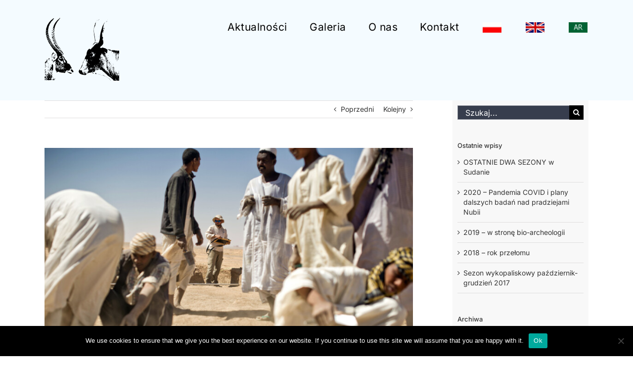

--- FILE ---
content_type: text/html; charset=UTF-8
request_url: https://archeosudan.org/sezon-prac-terenowych-2014/
body_size: 14362
content:
<!DOCTYPE html>
<html class="avada-html-layout-wide avada-html-header-position-top" lang="pl-PL" prefix="og: http://ogp.me/ns# fb: http://ogp.me/ns/fb#">
<head>
	<meta http-equiv="X-UA-Compatible" content="IE=edge" />
	<meta http-equiv="Content-Type" content="text/html; charset=utf-8"/>
	<meta name="viewport" content="width=device-width, initial-scale=1" />
	<meta name='robots' content='index, follow, max-image-preview:large, max-snippet:-1, max-video-preview:-1' />
	<style>img:is([sizes="auto" i], [sizes^="auto," i]) { contain-intrinsic-size: 3000px 1500px }</style>
	
	<!-- This site is optimized with the Yoast SEO plugin v25.8 - https://yoast.com/wordpress/plugins/seo/ -->
	<title>Sezon prac terenowych 2014 - ArcheoSudan</title>
	<link rel="canonical" href="https://archeosudan.org/sezon-prac-terenowych-2014/" />
	<meta property="og:locale" content="pl_PL" />
	<meta property="og:type" content="article" />
	<meta property="og:title" content="Sezon prac terenowych 2014 - ArcheoSudan" />
	<meta property="og:description" content="Kończy się trzeci i ostatni sezon wykopaliskowy projektu nazywanego przez nas roboczo PaleoAffad. Ostatnie dni w Chartumie ubiegają na załatwianiu formalności związanych z wywozem próbek i zabytków do dalszych studiów. Sezon, po raz kolejny zaliczamy do bardzo udanych, choć długich. Dwa miesiące w interiorze, w tym jeden z nich – marzec, dały się nam wszystkim [...]" />
	<meta property="og:url" content="https://archeosudan.org/sezon-prac-terenowych-2014/" />
	<meta property="og:site_name" content="ArcheoSudan" />
	<meta property="article:published_time" content="2014-04-04T21:05:47+00:00" />
	<meta property="article:modified_time" content="2016-06-29T14:53:07+00:00" />
	<meta property="og:image" content="https://archeosudan.org/wp-content/uploads/2014/04/10_prace-2014-scaled.jpg" />
	<meta property="og:image:width" content="2560" />
	<meta property="og:image:height" content="1703" />
	<meta property="og:image:type" content="image/jpeg" />
	<meta name="author" content="admin" />
	<meta name="twitter:card" content="summary_large_image" />
	<meta name="twitter:label1" content="Napisane przez" />
	<meta name="twitter:data1" content="admin" />
	<meta name="twitter:label2" content="Szacowany czas czytania" />
	<meta name="twitter:data2" content="3 minuty" />
	<script type="application/ld+json" class="yoast-schema-graph">{"@context":"https://schema.org","@graph":[{"@type":"Article","@id":"https://archeosudan.org/sezon-prac-terenowych-2014/#article","isPartOf":{"@id":"https://archeosudan.org/sezon-prac-terenowych-2014/"},"author":{"name":"admin","@id":"https://archeosudan.org/#/schema/person/2891a685a1237379af48848ac47bed05"},"headline":"Sezon prac terenowych 2014","datePublished":"2014-04-04T21:05:47+00:00","dateModified":"2016-06-29T14:53:07+00:00","mainEntityOfPage":{"@id":"https://archeosudan.org/sezon-prac-terenowych-2014/"},"wordCount":675,"commentCount":0,"publisher":{"@id":"https://archeosudan.org/#organization"},"image":{"@id":"https://archeosudan.org/sezon-prac-terenowych-2014/#primaryimage"},"thumbnailUrl":"https://archeosudan.org/wp-content/uploads/2014/04/10_prace-2014-scaled.jpg","articleSection":["Aktualności"],"inLanguage":"pl-PL","potentialAction":[{"@type":"CommentAction","name":"Comment","target":["https://archeosudan.org/sezon-prac-terenowych-2014/#respond"]}]},{"@type":"WebPage","@id":"https://archeosudan.org/sezon-prac-terenowych-2014/","url":"https://archeosudan.org/sezon-prac-terenowych-2014/","name":"Sezon prac terenowych 2014 - ArcheoSudan","isPartOf":{"@id":"https://archeosudan.org/#website"},"primaryImageOfPage":{"@id":"https://archeosudan.org/sezon-prac-terenowych-2014/#primaryimage"},"image":{"@id":"https://archeosudan.org/sezon-prac-terenowych-2014/#primaryimage"},"thumbnailUrl":"https://archeosudan.org/wp-content/uploads/2014/04/10_prace-2014-scaled.jpg","datePublished":"2014-04-04T21:05:47+00:00","dateModified":"2016-06-29T14:53:07+00:00","breadcrumb":{"@id":"https://archeosudan.org/sezon-prac-terenowych-2014/#breadcrumb"},"inLanguage":"pl-PL","potentialAction":[{"@type":"ReadAction","target":["https://archeosudan.org/sezon-prac-terenowych-2014/"]}]},{"@type":"ImageObject","inLanguage":"pl-PL","@id":"https://archeosudan.org/sezon-prac-terenowych-2014/#primaryimage","url":"https://archeosudan.org/wp-content/uploads/2014/04/10_prace-2014-scaled.jpg","contentUrl":"https://archeosudan.org/wp-content/uploads/2014/04/10_prace-2014-scaled.jpg","width":2560,"height":1703,"caption":"Photo: M. Sita"},{"@type":"BreadcrumbList","@id":"https://archeosudan.org/sezon-prac-terenowych-2014/#breadcrumb","itemListElement":[{"@type":"ListItem","position":1,"name":"Strona główna","item":"https://archeosudan.org/"},{"@type":"ListItem","position":2,"name":"Aktualności","item":"https://archeosudan.org/aktualnosci/"},{"@type":"ListItem","position":3,"name":"Sezon prac terenowych 2014"}]},{"@type":"WebSite","@id":"https://archeosudan.org/#website","url":"https://archeosudan.org/","name":"ArcheoSudan","description":"Paleoaffad projekt","publisher":{"@id":"https://archeosudan.org/#organization"},"potentialAction":[{"@type":"SearchAction","target":{"@type":"EntryPoint","urlTemplate":"https://archeosudan.org/?s={search_term_string}"},"query-input":{"@type":"PropertyValueSpecification","valueRequired":true,"valueName":"search_term_string"}}],"inLanguage":"pl-PL"},{"@type":"Organization","@id":"https://archeosudan.org/#organization","name":"ArcheoSudan","url":"https://archeosudan.org/","logo":{"@type":"ImageObject","inLanguage":"pl-PL","@id":"https://archeosudan.org/#/schema/logo/image/","url":"https://archeosudan.org/wp-content/uploads/2023/05/logo-512.png","contentUrl":"https://archeosudan.org/wp-content/uploads/2023/05/logo-512.png","width":512,"height":450,"caption":"ArcheoSudan"},"image":{"@id":"https://archeosudan.org/#/schema/logo/image/"}},{"@type":"Person","@id":"https://archeosudan.org/#/schema/person/2891a685a1237379af48848ac47bed05","name":"admin","image":{"@type":"ImageObject","inLanguage":"pl-PL","@id":"https://archeosudan.org/#/schema/person/image/","url":"https://secure.gravatar.com/avatar/e5df1341b6b4a2e9bf0f02f32f07fa713eeaa78cd7f4dee0e9a8ba888ba9103e?s=96&d=blank&r=g","contentUrl":"https://secure.gravatar.com/avatar/e5df1341b6b4a2e9bf0f02f32f07fa713eeaa78cd7f4dee0e9a8ba888ba9103e?s=96&d=blank&r=g","caption":"admin"},"description":"Informacje o autorze"}]}</script>
	<!-- / Yoast SEO plugin. -->


<link rel="alternate" type="application/rss+xml" title="ArcheoSudan &raquo; Kanał z wpisami" href="https://archeosudan.org/feed/" />
<link rel="alternate" type="application/rss+xml" title="ArcheoSudan &raquo; Kanał z komentarzami" href="https://archeosudan.org/comments/feed/" />
					<link rel="shortcut icon" href="https://archeosudan.org/wp-content/uploads/2023/05/logo-64.png" type="image/x-icon" />
		
					<!-- Apple Touch Icon -->
			<link rel="apple-touch-icon" sizes="180x180" href="https://archeosudan.org/wp-content/uploads/2023/05/logo-180.png">
		
					<!-- Android Icon -->
			<link rel="icon" sizes="192x192" href="https://archeosudan.org/wp-content/uploads/2023/05/logo-192.png">
		
					<!-- MS Edge Icon -->
			<meta name="msapplication-TileImage" content="https://archeosudan.org/wp-content/uploads/2023/05/logo-270.png">
				<link rel="alternate" type="application/rss+xml" title="ArcheoSudan &raquo; Sezon prac terenowych 2014 Kanał z komentarzami" href="https://archeosudan.org/sezon-prac-terenowych-2014/feed/" />
					<meta name="description" content="Kończy się trzeci i ostatni sezon wykopaliskowy projektu nazywanego przez nas roboczo PaleoAffad. Ostatnie dni w Chartumie ubiegają na załatwianiu formalności związanych z wywozem próbek i zabytków do dalszych studiów. Sezon, po raz kolejny zaliczamy do bardzo udanych, choć długich. Dwa miesiące w interiorze, w tym jeden z nich – marzec, dały się nam"/>
				
		<meta property="og:locale" content="pl_PL"/>
		<meta property="og:type" content="article"/>
		<meta property="og:site_name" content="ArcheoSudan"/>
		<meta property="og:title" content="Sezon prac terenowych 2014 - ArcheoSudan"/>
				<meta property="og:description" content="Kończy się trzeci i ostatni sezon wykopaliskowy projektu nazywanego przez nas roboczo PaleoAffad. Ostatnie dni w Chartumie ubiegają na załatwianiu formalności związanych z wywozem próbek i zabytków do dalszych studiów. Sezon, po raz kolejny zaliczamy do bardzo udanych, choć długich. Dwa miesiące w interiorze, w tym jeden z nich – marzec, dały się nam"/>
				<meta property="og:url" content="https://archeosudan.org/sezon-prac-terenowych-2014/"/>
										<meta property="article:published_time" content="2014-04-04T21:05:47+01:00"/>
							<meta property="article:modified_time" content="2016-06-29T14:53:07+01:00"/>
								<meta name="author" content="admin"/>
								<meta property="og:image" content="https://archeosudan.org/wp-content/uploads/2014/04/10_prace-2014-scaled.jpg"/>
		<meta property="og:image:width" content="2560"/>
		<meta property="og:image:height" content="1703"/>
		<meta property="og:image:type" content="image/jpeg"/>
				<script type="text/javascript">
/* <![CDATA[ */
window._wpemojiSettings = {"baseUrl":"https:\/\/s.w.org\/images\/core\/emoji\/16.0.1\/72x72\/","ext":".png","svgUrl":"https:\/\/s.w.org\/images\/core\/emoji\/16.0.1\/svg\/","svgExt":".svg","source":{"concatemoji":"https:\/\/archeosudan.org\/wp-includes\/js\/wp-emoji-release.min.js?ver=6.8.3"}};
/*! This file is auto-generated */
!function(s,n){var o,i,e;function c(e){try{var t={supportTests:e,timestamp:(new Date).valueOf()};sessionStorage.setItem(o,JSON.stringify(t))}catch(e){}}function p(e,t,n){e.clearRect(0,0,e.canvas.width,e.canvas.height),e.fillText(t,0,0);var t=new Uint32Array(e.getImageData(0,0,e.canvas.width,e.canvas.height).data),a=(e.clearRect(0,0,e.canvas.width,e.canvas.height),e.fillText(n,0,0),new Uint32Array(e.getImageData(0,0,e.canvas.width,e.canvas.height).data));return t.every(function(e,t){return e===a[t]})}function u(e,t){e.clearRect(0,0,e.canvas.width,e.canvas.height),e.fillText(t,0,0);for(var n=e.getImageData(16,16,1,1),a=0;a<n.data.length;a++)if(0!==n.data[a])return!1;return!0}function f(e,t,n,a){switch(t){case"flag":return n(e,"\ud83c\udff3\ufe0f\u200d\u26a7\ufe0f","\ud83c\udff3\ufe0f\u200b\u26a7\ufe0f")?!1:!n(e,"\ud83c\udde8\ud83c\uddf6","\ud83c\udde8\u200b\ud83c\uddf6")&&!n(e,"\ud83c\udff4\udb40\udc67\udb40\udc62\udb40\udc65\udb40\udc6e\udb40\udc67\udb40\udc7f","\ud83c\udff4\u200b\udb40\udc67\u200b\udb40\udc62\u200b\udb40\udc65\u200b\udb40\udc6e\u200b\udb40\udc67\u200b\udb40\udc7f");case"emoji":return!a(e,"\ud83e\udedf")}return!1}function g(e,t,n,a){var r="undefined"!=typeof WorkerGlobalScope&&self instanceof WorkerGlobalScope?new OffscreenCanvas(300,150):s.createElement("canvas"),o=r.getContext("2d",{willReadFrequently:!0}),i=(o.textBaseline="top",o.font="600 32px Arial",{});return e.forEach(function(e){i[e]=t(o,e,n,a)}),i}function t(e){var t=s.createElement("script");t.src=e,t.defer=!0,s.head.appendChild(t)}"undefined"!=typeof Promise&&(o="wpEmojiSettingsSupports",i=["flag","emoji"],n.supports={everything:!0,everythingExceptFlag:!0},e=new Promise(function(e){s.addEventListener("DOMContentLoaded",e,{once:!0})}),new Promise(function(t){var n=function(){try{var e=JSON.parse(sessionStorage.getItem(o));if("object"==typeof e&&"number"==typeof e.timestamp&&(new Date).valueOf()<e.timestamp+604800&&"object"==typeof e.supportTests)return e.supportTests}catch(e){}return null}();if(!n){if("undefined"!=typeof Worker&&"undefined"!=typeof OffscreenCanvas&&"undefined"!=typeof URL&&URL.createObjectURL&&"undefined"!=typeof Blob)try{var e="postMessage("+g.toString()+"("+[JSON.stringify(i),f.toString(),p.toString(),u.toString()].join(",")+"));",a=new Blob([e],{type:"text/javascript"}),r=new Worker(URL.createObjectURL(a),{name:"wpTestEmojiSupports"});return void(r.onmessage=function(e){c(n=e.data),r.terminate(),t(n)})}catch(e){}c(n=g(i,f,p,u))}t(n)}).then(function(e){for(var t in e)n.supports[t]=e[t],n.supports.everything=n.supports.everything&&n.supports[t],"flag"!==t&&(n.supports.everythingExceptFlag=n.supports.everythingExceptFlag&&n.supports[t]);n.supports.everythingExceptFlag=n.supports.everythingExceptFlag&&!n.supports.flag,n.DOMReady=!1,n.readyCallback=function(){n.DOMReady=!0}}).then(function(){return e}).then(function(){var e;n.supports.everything||(n.readyCallback(),(e=n.source||{}).concatemoji?t(e.concatemoji):e.wpemoji&&e.twemoji&&(t(e.twemoji),t(e.wpemoji)))}))}((window,document),window._wpemojiSettings);
/* ]]> */
</script>
<style id='wp-emoji-styles-inline-css' type='text/css'>

	img.wp-smiley, img.emoji {
		display: inline !important;
		border: none !important;
		box-shadow: none !important;
		height: 1em !important;
		width: 1em !important;
		margin: 0 0.07em !important;
		vertical-align: -0.1em !important;
		background: none !important;
		padding: 0 !important;
	}
</style>
<link rel='stylesheet' id='cookie-notice-front-css' href='https://archeosudan.org/wp-content/plugins/cookie-notice/css/front.min.css?ver=2.5.7' type='text/css' media='all' />
<link rel='stylesheet' id='fusion-dynamic-css-css' href='https://archeosudan.org/wp-content/uploads/fusion-styles/af5c7088a1e7a1fb06d270e2da0a60f8.min.css?ver=3.13.1' type='text/css' media='all' />
<script type="text/javascript" src="https://archeosudan.org/wp-includes/js/jquery/jquery.min.js?ver=3.7.1" id="jquery-core-js"></script>
<script type="text/javascript" src="https://archeosudan.org/wp-includes/js/jquery/jquery-migrate.min.js?ver=3.4.1" id="jquery-migrate-js"></script>
<script type="text/javascript" id="cookie-notice-front-js-before">
/* <![CDATA[ */
var cnArgs = {"ajaxUrl":"https:\/\/archeosudan.org\/wp-admin\/admin-ajax.php","nonce":"c6d862c9df","hideEffect":"fade","position":"bottom","onScroll":false,"onScrollOffset":100,"onClick":false,"cookieName":"cookie_notice_accepted","cookieTime":2592000,"cookieTimeRejected":2592000,"globalCookie":false,"redirection":false,"cache":false,"revokeCookies":false,"revokeCookiesOpt":"automatic"};
/* ]]> */
</script>
<script type="text/javascript" src="https://archeosudan.org/wp-content/plugins/cookie-notice/js/front.min.js?ver=2.5.7" id="cookie-notice-front-js"></script>
<link rel="https://api.w.org/" href="https://archeosudan.org/wp-json/" /><link rel="alternate" title="JSON" type="application/json" href="https://archeosudan.org/wp-json/wp/v2/posts/980" /><meta name="generator" content="WordPress 6.8.3" />
<link rel='shortlink' href='https://archeosudan.org/?p=980' />
<link rel="alternate" title="oEmbed (JSON)" type="application/json+oembed" href="https://archeosudan.org/wp-json/oembed/1.0/embed?url=https%3A%2F%2Farcheosudan.org%2Fsezon-prac-terenowych-2014%2F" />
<link rel="alternate" title="oEmbed (XML)" type="text/xml+oembed" href="https://archeosudan.org/wp-json/oembed/1.0/embed?url=https%3A%2F%2Farcheosudan.org%2Fsezon-prac-terenowych-2014%2F&#038;format=xml" />
<style type="text/css" id="css-fb-visibility">@media screen and (max-width: 640px){.fusion-no-small-visibility{display:none !important;}body .sm-text-align-center{text-align:center !important;}body .sm-text-align-left{text-align:left !important;}body .sm-text-align-right{text-align:right !important;}body .sm-flex-align-center{justify-content:center !important;}body .sm-flex-align-flex-start{justify-content:flex-start !important;}body .sm-flex-align-flex-end{justify-content:flex-end !important;}body .sm-mx-auto{margin-left:auto !important;margin-right:auto !important;}body .sm-ml-auto{margin-left:auto !important;}body .sm-mr-auto{margin-right:auto !important;}body .fusion-absolute-position-small{position:absolute;top:auto;width:100%;}.awb-sticky.awb-sticky-small{ position: sticky; top: var(--awb-sticky-offset,0); }}@media screen and (min-width: 641px) and (max-width: 1024px){.fusion-no-medium-visibility{display:none !important;}body .md-text-align-center{text-align:center !important;}body .md-text-align-left{text-align:left !important;}body .md-text-align-right{text-align:right !important;}body .md-flex-align-center{justify-content:center !important;}body .md-flex-align-flex-start{justify-content:flex-start !important;}body .md-flex-align-flex-end{justify-content:flex-end !important;}body .md-mx-auto{margin-left:auto !important;margin-right:auto !important;}body .md-ml-auto{margin-left:auto !important;}body .md-mr-auto{margin-right:auto !important;}body .fusion-absolute-position-medium{position:absolute;top:auto;width:100%;}.awb-sticky.awb-sticky-medium{ position: sticky; top: var(--awb-sticky-offset,0); }}@media screen and (min-width: 1025px){.fusion-no-large-visibility{display:none !important;}body .lg-text-align-center{text-align:center !important;}body .lg-text-align-left{text-align:left !important;}body .lg-text-align-right{text-align:right !important;}body .lg-flex-align-center{justify-content:center !important;}body .lg-flex-align-flex-start{justify-content:flex-start !important;}body .lg-flex-align-flex-end{justify-content:flex-end !important;}body .lg-mx-auto{margin-left:auto !important;margin-right:auto !important;}body .lg-ml-auto{margin-left:auto !important;}body .lg-mr-auto{margin-right:auto !important;}body .fusion-absolute-position-large{position:absolute;top:auto;width:100%;}.awb-sticky.awb-sticky-large{ position: sticky; top: var(--awb-sticky-offset,0); }}</style>
    <!-- Easy Media Gallery PRO START (version 1.6.0.43)-->

    <!--[if lt IE 9]>
    <script src="https://archeosudan.org/wp-content/plugins/easy-media-gallery-pro/includes/js/func/html5.js" type="text/javascript"></script>
    <![endif]-->   

    <!--[if lt IE 9]>
    <script src="https://archeosudan.org/wp-content/plugins/easy-media-gallery-pro/includes/js/func/html5shiv.js" type="text/javascript"></script>
    <![endif]-->
    <!-- Easy Media Gallery PRO END  -->  
    
			<script type="text/javascript">
			var doc = document.documentElement;
			doc.setAttribute( 'data-useragent', navigator.userAgent );
		</script>
		
	<meta name="google-site-verification" content="FKJZ72U_PwhkcnJiBs4wdc2duFZp9lCJ1nmXWFyuxBU" /></head>

<body class="wp-singular post-template-default single single-post postid-980 single-format-standard wp-theme-Avada cookies-not-set has-sidebar fusion-image-hovers fusion-pagination-sizing fusion-button_type-flat fusion-button_span-no fusion-button_gradient-linear avada-image-rollover-circle-yes avada-image-rollover-yes avada-image-rollover-direction-bottom fusion-body ltr fusion-sticky-header no-tablet-sticky-header no-mobile-sticky-header no-mobile-slidingbar avada-has-rev-slider-styles fusion-disable-outline fusion-sub-menu-fade mobile-logo-pos-left layout-wide-mode avada-has-boxed-modal-shadow-none layout-scroll-offset-full avada-has-zero-margin-offset-top fusion-top-header menu-text-align-left mobile-menu-design-modern fusion-show-pagination-text fusion-header-layout-v1 avada-responsive avada-footer-fx-none avada-menu-highlight-style-bar fusion-search-form-classic fusion-main-menu-search-overlay fusion-avatar-circle avada-sticky-shrinkage avada-dropdown-styles avada-blog-layout-large avada-blog-archive-layout-medium avada-header-shadow-no avada-menu-icon-position-left avada-has-megamenu-shadow avada-has-mainmenu-dropdown-divider avada-has-breadcrumb-mobile-hidden avada-has-titlebar-hide avada-has-pagination-padding avada-flyout-menu-direction-fade avada-ec-views-v1" data-awb-post-id="980">
		<a class="skip-link screen-reader-text" href="#content">Przejdź do zawartości</a>

	<div id="boxed-wrapper">
		
		<div id="wrapper" class="fusion-wrapper">
			<div id="home" style="position:relative;top:-1px;"></div>
							
										
							<div id="sliders-container" class="fusion-slider-visibility">
					</div>
				
					
			<header class="fusion-header-wrapper">
				<div class="fusion-header-v1 fusion-logo-alignment fusion-logo-left fusion-sticky-menu- fusion-sticky-logo- fusion-mobile-logo-  fusion-mobile-menu-design-modern">
					<div class="fusion-header-sticky-height"></div>
<div class="fusion-header">
	<div class="fusion-row">
					<div class="fusion-logo" data-margin-top="20px" data-margin-bottom="40px" data-margin-left="0px" data-margin-right="0px">
			<a class="fusion-logo-link"  href="https://archeosudan.org/" >

						<!-- standard logo -->
			<img src="https://archeosudan.org/wp-content/uploads/2023/04/nowelogo_151.png" srcset="https://archeosudan.org/wp-content/uploads/2023/04/nowelogo_151.png 1x" width="151" height="133" alt="ArcheoSudan Logo" data-retina_logo_url="" class="fusion-standard-logo" />

			
					</a>
		</div>		<nav class="fusion-main-menu" aria-label="Main Menu"><div class="fusion-overlay-search">		<form role="search" class="searchform fusion-search-form  fusion-search-form-classic" method="get" action="https://archeosudan.org/">
			<div class="fusion-search-form-content">

				
				<div class="fusion-search-field search-field">
					<label><span class="screen-reader-text">Szukaj</span>
													<input type="search" value="" name="s" class="s" placeholder="Szukaj..." required aria-required="true" aria-label="Szukaj..."/>
											</label>
				</div>
				<div class="fusion-search-button search-button">
					<input type="submit" class="fusion-search-submit searchsubmit" aria-label="Szukaj" value="&#xf002;" />
									</div>

				
			</div>


			
		</form>
		<div class="fusion-search-spacer"></div><a href="#" role="button" aria-label="Close Search" class="fusion-close-search"></a></div><ul id="menu-main-menu-pl" class="fusion-menu"><li  id="menu-item-991"  class="menu-item menu-item-type-post_type menu-item-object-page current_page_parent menu-item-991"  data-item-id="991"><a  href="https://archeosudan.org/aktualnosci/" class="fusion-bar-highlight"><span class="menu-text">Aktualności</span></a></li><li  id="menu-item-936"  class="menu-item menu-item-type-post_type menu-item-object-page menu-item-936"  data-item-id="936"><a  href="https://archeosudan.org/galeria/" class="fusion-bar-highlight"><span class="menu-text">Galeria</span></a></li><li  id="menu-item-712"  class="menu-item menu-item-type-post_type menu-item-object-page menu-item-712"  data-item-id="712"><a  href="https://archeosudan.org/o-nas/" class="fusion-bar-highlight"><span class="menu-text">O nas</span></a></li><li  id="menu-item-710"  class="menu-item menu-item-type-post_type menu-item-object-page menu-item-710"  data-item-id="710"><a  href="https://archeosudan.org/kontakt/" class="fusion-bar-highlight"><span class="menu-text">Kontakt</span></a></li><li  id="menu-item-1438-pl"  class="lang-item lang-item-35 lang-item-pl current-lang lang-item-first menu-item menu-item-type-custom menu-item-object-custom menu-item-1438-pl"  data-classes="lang-item" data-item-id="1438-pl"><a  href="https://archeosudan.org/sezon-prac-terenowych-2014/" class="fusion-bar-highlight" hreflang="pl-PL" lang="pl-PL"><span class="menu-text"><img src="/wp-content/polylang/pl_PL.png" alt="Polski" /></span></a></li><li  id="menu-item-1438-en"  class="lang-item lang-item-32 lang-item-en no-translation menu-item menu-item-type-custom menu-item-object-custom menu-item-1438-en"  data-classes="lang-item" data-item-id="1438-en"><a  href="https://archeosudan.org/en/" class="fusion-bar-highlight" hreflang="en-US" lang="en-US"><span class="menu-text"><img src="/wp-content/polylang/en_US.png" alt="English" /></span></a></li><li  id="menu-item-1438-ar"  class="lang-item lang-item-262 lang-item-ar no-translation menu-item menu-item-type-custom menu-item-object-custom menu-item-1438-ar"  data-classes="lang-item" data-item-id="1438-ar"><a  href="https://archeosudan.org/ar/" class="fusion-bar-highlight" hreflang="ar" lang="ar"><span class="menu-text"><img src="/wp-content/polylang/ar.png" alt="العربية" /></span></a></li></ul></nav>	<div class="fusion-mobile-menu-icons">
							<a href="#" class="fusion-icon awb-icon-bars" aria-label="Toggle mobile menu" aria-expanded="false"></a>
		
		
		
			</div>

<nav class="fusion-mobile-nav-holder fusion-mobile-menu-text-align-left" aria-label="Main Menu Mobile"></nav>

					</div>
</div>
				</div>
				<div class="fusion-clearfix"></div>
			</header>
			
							
			
						<main id="main" class="clearfix ">
				<div class="fusion-row" style="">

<section id="content" style="float: left;">
			<div class="single-navigation clearfix">
			<a href="https://archeosudan.org/wlasnie-rozpoczynamy-kolejny-sezon-badan-w-affad/" rel="prev">Poprzedni</a>			<a href="https://archeosudan.org/o-naszych-badaniach/" rel="next">Kolejny</a>		</div>
	
					<article id="post-980" class="post post-980 type-post status-publish format-standard has-post-thumbnail hentry category-aktualnosci">
						
														<div class="fusion-flexslider flexslider fusion-flexslider-loading post-slideshow fusion-post-slideshow">
				<ul class="slides">
																<li>
																																<a href="https://archeosudan.org/wp-content/uploads/2014/04/10_prace-2014-scaled.jpg" data-rel="iLightbox[gallery980]" title="Photo: M. Sita" data-title="Prace na wykopie 2014" data-caption="Photo: M. Sita" aria-label="Prace na wykopie 2014">
										<span class="screen-reader-text">Pokaż większy obrazek</span>
										<img width="2560" height="1703" src="https://archeosudan.org/wp-content/uploads/2014/04/10_prace-2014-scaled.jpg" class="attachment-full size-full wp-post-image" alt="" decoding="async" fetchpriority="high" srcset="https://archeosudan.org/wp-content/uploads/2014/04/10_prace-2014-200x133.jpg 200w, https://archeosudan.org/wp-content/uploads/2014/04/10_prace-2014-400x266.jpg 400w, https://archeosudan.org/wp-content/uploads/2014/04/10_prace-2014-600x399.jpg 600w, https://archeosudan.org/wp-content/uploads/2014/04/10_prace-2014-800x532.jpg 800w, https://archeosudan.org/wp-content/uploads/2014/04/10_prace-2014-1200x798.jpg 1200w, https://archeosudan.org/wp-content/uploads/2014/04/10_prace-2014-scaled.jpg 2560w" sizes="(max-width: 960px) 100vw, 800px" />									</a>
																					</li>

																																																																																																															</ul>
			</div>
						
															<h1 class="entry-title fusion-post-title">Sezon prac terenowych 2014</h1>										<div class="post-content">
				<div class="AccordionPanelContent">
<p>Kończy się trzeci i ostatni sezon wykopaliskowy projektu nazywanego przez nas roboczo PaleoAffad. Ostatnie dni w Chartumie ubiegają na załatwianiu formalności związanych z wywozem próbek i zabytków do dalszych studiów. Sezon, po raz kolejny zaliczamy do bardzo udanych, choć długich. Dwa miesiące w interiorze, w tym jeden z nich – marzec, dały się nam wszystkim we znaki &#8211; ekipa wraca więc porządnie zmęczona. Udało się zrealizować w pełni założenia i plany. Ostatni sezon prac terenowych składnia też do podsumowań i pierwszych wniosków. Kiedy przyjeżdżaliśmy do Affad dwa lata temu, nie wiedzieliśmy, w jakim stanie zastaniemy stanowisko. Spodziewaliśmy się interesującego, ale jednak dość typowego dla Doliny Nilu stanowiska z relatywnie dużym nagromadzeniem zabytków kamiennych i ewentualnie &#8211; zmineralizowanych kości zwierzęcych, zalegających na powierzchni bądź tuż pod. Po trzech latach mamy ogromny obszar zwany przez nas basenem Affad, w którym jak w soczewce skupia się cała prahistoria tej części Afryki. W ostatnich dniach survey’u znaleźliśmy dwa niezwykle interesujące stanowiska dolno-paleolityczne o niespotykanym nagromadzeniu rozmaitych pięściaków. Jedno z nich bez wątpienia rokuje do badań, mamy też nadzieję na tak istotne w tym przypadku daty. Affad to oczywiści „El-Dorado” dla badaczy środkowego paleolitu. Poza całą strefą fantastycznie zachowanych stanowisk, których jednym z wielu jest Affad 23, w tym sezonie znaleźliśmy kolejne miejsca z niezwykle dobrze zachowanymi zabytkami, choć stanowiska wydają się nieco odmienne. Kończąc prace w Affad wiemy, że miał tu miejsce jeden z najpóźniejszych epizodów Środkowego Paleolitu w całej Afryce. Nikt z nas nie spodziewał się pisząc projekt o „Epigonach tradycji lewaluaskich”, że słowo to ma w tej części Doliny Nilu tak silną wymowę. Dziś wiemy, że jeszcze 15 tys. lat temu ludzie w tej części świata wytwarzali narzędzia kamienne tak samo jak 100 tys. lat wcześniej. Zaiste, to chyba jedna z najdłużej trwających tradycji ludzkości, no może nie licząc pięściaków, które też zresztą w Affad są. Przede wszystkim badania w Affad przyniosły nauce wiedzę o nowej, nieznanej dotąd archeologii, kategorii zabytków środkowo-paleolitycznych – pozostałościach osadnictwa, konstrukcjach drewnianych, domostw, szałasów. W Affad znaleźliśmy środkowo-paleolityczne dołki posłupowe, jamy i miejsca po paleniskach. Tegoroczny survey przyniósł nam również dużą wiedzę o osadnictwie neolitycznym, które skupiało się nieco bardziej na północ. W ciągu dwóch dni wstępnego surveyu w kierunku gór zarejestrowaliśmy dwie osady wczesno-neolityczne, oraz bardzo dobrze zachowane cmentarzysko późno-neolityczne, analogiczne do znanych z Multaga leżącego po drugiej stronie Nilu – oczywiście również do przyszłych badań.</p>
<p>Prace wykopaliskowe prowadzone podczas tegorocznego sezonu pozwoliły potwierdzić, że nie tylko stanowisko Affad 23 ma zachowaną stratygrafię pionową i poziomą. Również nieco odmienne, bo związane z obróbką piaskowca stanowisko Affad 111, obfitowało w zabytki kamienne jak i szczątki zwierzęce, choć o nieco innym składzie gatunkowym. Wśród tegorocznych odkryć z tego stanowiska wymieć należy duże fragmenty czaszki olbrzymiego krokodyla. Tegorocznymi badaniami objęliśmy również stanowisko Affad 110 o zupełnie odmiennym charakterze – tzw. killing site. W tym miejscu paleolityczni myśliwi najprawdopodobniej upolowali i poćwiartowali bawoła afrykańskiego.</p>
<p>Ostatniego dnia w Chartumie, 30 marca w Muzeum Narodowym będziemy mieli odczyt prezentujący projekt PalaeoAffad i wyniki naszych badań. Będzie to dla nas pierwszy z serii tego tupu prezentacji jakie czekają nas w nadchodzącym roku. Poza kilkoma konferencjami w Polsce odkrycia z Affad będę prezentowane na kongresie XIV Pan-afrykańskim w Johanesburgu, oraz w Neu Chatel (Szwajcaria).</p>
<p>Kiedy zaczynaliśmy projekt planowaliśmy, że trzy sezony badawcze wystarczą aż nadto, na przebadanie jednego paleolitycznego stanowiska. Teraz wiemy, że Affad dopiero uchyliło drzwi do swojego skarbca wiedzy o pradziejach człowieka w Afryce.</p>
</div>
							</div>

												<div class="fusion-meta-info"><div class="fusion-meta-info-wrapper"><span class="vcard rich-snippet-hidden"><span class="fn"><a href="https://archeosudan.org/author/admin/" title="Wpisy od admin" rel="author">admin</a></span></span><span class="updated rich-snippet-hidden">2016-06-29T15:53:07+01:00</span><span>4 kwietnia, 2014</span><span class="fusion-inline-sep">|</span></div></div>																								
																	</article>
	</section>
<aside id="sidebar" class="sidebar fusion-widget-area fusion-content-widget-area fusion-sidebar-right fusion-blogsidebar" style="float: right;" data="">
											
					<section id="search-2" class="widget widget_search">		<form role="search" class="searchform fusion-search-form  fusion-search-form-classic" method="get" action="https://archeosudan.org/">
			<div class="fusion-search-form-content">

				
				<div class="fusion-search-field search-field">
					<label><span class="screen-reader-text">Szukaj</span>
													<input type="search" value="" name="s" class="s" placeholder="Szukaj..." required aria-required="true" aria-label="Szukaj..."/>
											</label>
				</div>
				<div class="fusion-search-button search-button">
					<input type="submit" class="fusion-search-submit searchsubmit" aria-label="Szukaj" value="&#xf002;" />
									</div>

				
			</div>


			
		</form>
		</section>
		<section id="recent-posts-2" class="widget widget_recent_entries">
		<div class="heading"><h4 class="widget-title">Ostatnie wpisy</h4></div>
		<ul>
											<li>
					<a href="https://archeosudan.org/ostatnie-dwa-sezony-w-sudanie/">OSTATNIE DWA SEZONY w Sudanie</a>
									</li>
											<li>
					<a href="https://archeosudan.org/2020-pandemia-covid-i-plany-dalszych-badan-nad-pradziejami-nubii/">2020 – Pandemia COVID i plany dalszych badań nad pradziejami Nubii</a>
									</li>
											<li>
					<a href="https://archeosudan.org/2019-w-strone-bio-archeologii/">2019 – w stronę bio-archeologii</a>
									</li>
											<li>
					<a href="https://archeosudan.org/2018-rok-przelomu/">2018 – rok przełomu</a>
									</li>
											<li>
					<a href="https://archeosudan.org/sezon-wykopaliskowy-pazdziernik-grudzien-2017/">Sezon wykopaliskowy październik-grudzień 2017</a>
									</li>
					</ul>

		</section><section id="archives-2" class="widget widget_archive"><div class="heading"><h4 class="widget-title">Archiwa</h4></div>
			<ul>
					<li><a href='https://archeosudan.org/2023/06/'>czerwiec 2023</a></li>
	<li><a href='https://archeosudan.org/2020/11/'>listopad 2020</a></li>
	<li><a href='https://archeosudan.org/2019/09/'>wrzesień 2019</a></li>
	<li><a href='https://archeosudan.org/2017/01/'>styczeń 2017</a></li>
	<li><a href='https://archeosudan.org/2016/06/'>czerwiec 2016</a></li>
	<li><a href='https://archeosudan.org/2014/08/'>sierpień 2014</a></li>
	<li><a href='https://archeosudan.org/2014/04/'>kwiecień 2014</a></li>
	<li><a href='https://archeosudan.org/2014/02/'>luty 2014</a></li>
	<li><a href='https://archeosudan.org/2013/02/'>luty 2013</a></li>
	<li><a href='https://archeosudan.org/2013/01/'>styczeń 2013</a></li>
	<li><a href='https://archeosudan.org/2012/11/'>listopad 2012</a></li>
	<li><a href='https://archeosudan.org/2012/02/'>luty 2012</a></li>
	<li><a href='https://archeosudan.org/2012/01/'>styczeń 2012</a></li>
			</ul>

			</section>			</aside>
						
					</div>  <!-- fusion-row -->
				</main>  <!-- #main -->
				
				
								
					
		<div class="fusion-footer">
					
	<footer class="fusion-footer-widget-area fusion-widget-area">
		<div class="fusion-row">
			<div class="fusion-columns fusion-columns-2 fusion-widget-area">
				
																									<div class="fusion-column col-lg-6 col-md-6 col-sm-6">
							<section id="block-2" class="fusion-footer-widget-column widget widget_block" style="border-style: solid;border-color:transparent;border-width:0px;"><div class="fusion-layout-column fusion_builder_column fusion-builder-column-0 fusion_builder_column_1_1 1_1 fusion-flex-column" style="--awb-padding-top-medium:0px;--awb-padding-bottom-medium:0px;--awb-padding-top-small:0px;--awb-padding-bottom-small:0px;--awb-bg-blend:overlay;--awb-bg-size:cover;--awb-width-large:100%;--awb-margin-top-large:0px;--awb-margin-bottom-large:0px;--awb-width-medium:100%;--awb-order-medium:0;--awb-margin-top-medium:0px;--awb-margin-bottom-medium:0px;--awb-width-small:100%;--awb-order-small:0;--awb-margin-top-small:0;--awb-margin-bottom-small:0;"><div class="fusion-column-wrapper fusion-column-has-shadow fusion-flex-justify-content-flex-start fusion-content-layout-column"><div class="fusion-builder-row fusion-builder-row-inner fusion-row"><div class="fusion-layout-column fusion_builder_column_inner fusion-builder-nested-column-0 fusion_builder_column_inner_1_6 1_6 fusion-flex-column" style="--awb-padding-top:0px;--awb-padding-bottom:0px;--awb-padding-top-medium:0px;--awb-padding-bottom-medium:0px;--awb-padding-top-small:0px;--awb-padding-bottom-small:0px;--awb-bg-size:cover;--awb-width-large:16.666666666667%;--awb-margin-top-large:0px;--awb-margin-bottom-large:0px;--awb-width-medium:16.666666666667%;--awb-order-medium:0;--awb-margin-top-medium:0;--awb-margin-bottom-medium:0;--awb-width-small:100%;--awb-order-small:0;--awb-margin-top-small:0;--awb-margin-bottom-small:0;"><div class="fusion-column-wrapper fusion-column-has-shadow fusion-flex-justify-content-flex-start fusion-content-layout-column"><a class="fb-icon-element-1 fb-icon-element fontawesome-icon fa-facebook-square fab circle-no fusion-text-flow fusion-animated fusion-link" style="--awb-iconcolor:#828c8e;--awb-font-size:56px;--awb-margin-top:4px;" data-animationType="fadeIn" data-animationDuration="0.3" data-animationOffset="top-into-view" href="https://www.facebook.com/PalaeoAffad-Project-604424003018174/" target="_blank" aria-label="Link to https://www.facebook.com/PalaeoAffad-Project-604424003018174/" rel="noopener noreferrer"></a></div></div><div class="fusion-layout-column fusion_builder_column_inner fusion-builder-nested-column-1 fusion_builder_column_inner_1_6 1_6 fusion-flex-column" style="--awb-padding-top:0px;--awb-padding-right:0px;--awb-padding-bottom:0px;--awb-padding-top-medium:0px;--awb-padding-bottom-medium:0px;--awb-bg-size:cover;--awb-width-large:16.666666666667%;--awb-margin-top-large:0px;--awb-margin-bottom-large:0px;--awb-spacing-left-large:0px;--awb-width-medium:16.666666666667%;--awb-order-medium:0;--awb-margin-top-medium:0;--awb-margin-bottom-medium:0;--awb-spacing-left-medium:0px;--awb-width-small:100%;--awb-order-small:0;"><div class="fusion-column-wrapper fusion-column-has-shadow fusion-flex-justify-content-flex-start fusion-content-layout-column"><a class="fb-icon-element-2 fb-icon-element fontawesome-icon fa-researchgate fab circle-no fusion-text-flow fusion-animated fusion-link" style="--awb-iconcolor:#2ba0a3;--awb-font-size:55px;--awb-margin-top:4px;" data-animationType="fadeIn" data-animationDuration="0.3" data-animationOffset="top-into-view" href="https://www.researchgate.net/profile/Osypinski-Piotr" target="_blank" aria-label="Link to https://www.researchgate.net/profile/Osypinski-Piotr" rel="noopener noreferrer"></a></div></div></div></div></div>
<div style="clear:both;"></div></section><section id="custom_html-2" class="widget_text fusion-footer-widget-column widget widget_custom_html" style="border-style: solid;border-color:transparent;border-width:0px;"><div class="textwidget custom-html-widget"><a href="http://www.iaepan.edu.pl"><img src="https://archeosudan.org/wp-content/uploads/2023/04/logo-PAN.jpg"></a></div><div style="clear:both;"></div></section><section id="custom_html-3" class="widget_text fusion-footer-widget-column widget widget_custom_html" style="border-style: solid;border-color:transparent;border-width:0px;"><div class="textwidget custom-html-widget"><a href="https://www.ncn.gov.pl"><img src="https://archeosudan.org/wp-content/uploads/2016/06/logo-NCN-pl.png"></a></div><div style="clear:both;"></div></section>																					</div>
																										<div class="fusion-column fusion-column-last col-lg-6 col-md-6 col-sm-6">
							<section id="media_image-2" class="fusion-footer-widget-column widget widget_media_image" style="border-style: solid;border-color:transparent;border-width:0px;"><img width="600" height="383" src="https://archeosudan.org/wp-content/uploads/2023/04/mapastopka_s-600x383.jpg" class="image wp-image-1876  attachment-fusion-600 size-fusion-600" alt="" style="max-width: 100%; height: auto;" decoding="async" srcset="https://archeosudan.org/wp-content/uploads/2023/04/mapastopka_s-200x128.jpg 200w, https://archeosudan.org/wp-content/uploads/2023/04/mapastopka_s-300x191.jpg 300w, https://archeosudan.org/wp-content/uploads/2023/04/mapastopka_s-400x255.jpg 400w, https://archeosudan.org/wp-content/uploads/2023/04/mapastopka_s-460x295.jpg 460w, https://archeosudan.org/wp-content/uploads/2023/04/mapastopka_s-600x383.jpg 600w, https://archeosudan.org/wp-content/uploads/2023/04/mapastopka_s-800x511.jpg 800w, https://archeosudan.org/wp-content/uploads/2023/04/mapastopka_s-1200x766.jpg 1200w, https://archeosudan.org/wp-content/uploads/2023/04/mapastopka_s-1536x980.jpg 1536w, https://archeosudan.org/wp-content/uploads/2023/04/mapastopka_s.jpg 1567w" sizes="(max-width: 600px) 100vw, 600px" /><div style="clear:both;"></div></section>																					</div>
																																													
				<div class="fusion-clearfix"></div>
			</div> <!-- fusion-columns -->
		</div> <!-- fusion-row -->
	</footer> <!-- fusion-footer-widget-area -->

	
	<footer id="footer" class="fusion-footer-copyright-area">
		<div class="fusion-row">
			<div class="fusion-copyright-content">

				<div class="fusion-copyright-notice">
		<div>
		Copyright 2016 | All Rights Reserved | Designed by <a target="_blank" href="https://aio.pl">AIO</a>	</div>
</div>
<div class="fusion-social-links-footer">
	</div>

			</div> <!-- fusion-fusion-copyright-content -->
		</div> <!-- fusion-row -->
	</footer> <!-- #footer -->
		</div> <!-- fusion-footer -->

		
																</div> <!-- wrapper -->
		</div> <!-- #boxed-wrapper -->
				<a class="fusion-one-page-text-link fusion-page-load-link" tabindex="-1" href="#" aria-hidden="true">Page load link</a>

		<div class="avada-footer-scripts">
			<script type="text/javascript">var fusionNavIsCollapsed=function(e){var t,n;window.innerWidth<=e.getAttribute("data-breakpoint")?(e.classList.add("collapse-enabled"),e.classList.remove("awb-menu_desktop"),e.classList.contains("expanded")||window.dispatchEvent(new CustomEvent("fusion-mobile-menu-collapsed",{detail:{nav:e}})),(n=e.querySelectorAll(".menu-item-has-children.expanded")).length&&n.forEach((function(e){e.querySelector(".awb-menu__open-nav-submenu_mobile").setAttribute("aria-expanded","false")}))):(null!==e.querySelector(".menu-item-has-children.expanded .awb-menu__open-nav-submenu_click")&&e.querySelector(".menu-item-has-children.expanded .awb-menu__open-nav-submenu_click").click(),e.classList.remove("collapse-enabled"),e.classList.add("awb-menu_desktop"),null!==e.querySelector(".awb-menu__main-ul")&&e.querySelector(".awb-menu__main-ul").removeAttribute("style")),e.classList.add("no-wrapper-transition"),clearTimeout(t),t=setTimeout(()=>{e.classList.remove("no-wrapper-transition")},400),e.classList.remove("loading")},fusionRunNavIsCollapsed=function(){var e,t=document.querySelectorAll(".awb-menu");for(e=0;e<t.length;e++)fusionNavIsCollapsed(t[e])};function avadaGetScrollBarWidth(){var e,t,n,l=document.createElement("p");return l.style.width="100%",l.style.height="200px",(e=document.createElement("div")).style.position="absolute",e.style.top="0px",e.style.left="0px",e.style.visibility="hidden",e.style.width="200px",e.style.height="150px",e.style.overflow="hidden",e.appendChild(l),document.body.appendChild(e),t=l.offsetWidth,e.style.overflow="scroll",t==(n=l.offsetWidth)&&(n=e.clientWidth),document.body.removeChild(e),jQuery("html").hasClass("awb-scroll")&&10<t-n?10:t-n}fusionRunNavIsCollapsed(),window.addEventListener("fusion-resize-horizontal",fusionRunNavIsCollapsed);</script><script type="speculationrules">
{"prefetch":[{"source":"document","where":{"and":[{"href_matches":"\/*"},{"not":{"href_matches":["\/wp-*.php","\/wp-admin\/*","\/wp-content\/uploads\/*","\/wp-content\/*","\/wp-content\/plugins\/*","\/wp-content\/themes\/Avada\/*","\/*\\?(.+)"]}},{"not":{"selector_matches":"a[rel~=\"nofollow\"]"}},{"not":{"selector_matches":".no-prefetch, .no-prefetch a"}}]},"eagerness":"conservative"}]}
</script>
<style id='global-styles-inline-css' type='text/css'>
:root{--wp--preset--aspect-ratio--square: 1;--wp--preset--aspect-ratio--4-3: 4/3;--wp--preset--aspect-ratio--3-4: 3/4;--wp--preset--aspect-ratio--3-2: 3/2;--wp--preset--aspect-ratio--2-3: 2/3;--wp--preset--aspect-ratio--16-9: 16/9;--wp--preset--aspect-ratio--9-16: 9/16;--wp--preset--color--black: #000000;--wp--preset--color--cyan-bluish-gray: #abb8c3;--wp--preset--color--white: #ffffff;--wp--preset--color--pale-pink: #f78da7;--wp--preset--color--vivid-red: #cf2e2e;--wp--preset--color--luminous-vivid-orange: #ff6900;--wp--preset--color--luminous-vivid-amber: #fcb900;--wp--preset--color--light-green-cyan: #7bdcb5;--wp--preset--color--vivid-green-cyan: #00d084;--wp--preset--color--pale-cyan-blue: #8ed1fc;--wp--preset--color--vivid-cyan-blue: #0693e3;--wp--preset--color--vivid-purple: #9b51e0;--wp--preset--color--awb-color-1: #ffffff;--wp--preset--color--awb-color-2: #f6f6f6;--wp--preset--color--awb-color-3: #e0dede;--wp--preset--color--awb-color-4: #2ba0a3;--wp--preset--color--awb-color-5: #747474;--wp--preset--color--awb-color-6: #5a5d62;--wp--preset--color--awb-color-7: #333333;--wp--preset--color--awb-color-8: #242930;--wp--preset--color--awb-color-custom-10: rgba(46,50,58,0.8);--wp--preset--color--awb-color-custom-11: #f8f8f8;--wp--preset--color--awb-color-custom-12: #24272d;--wp--preset--color--awb-color-custom-13: #2e323a;--wp--preset--color--awb-color-custom-14: #292d33;--wp--preset--color--awb-color-custom-15: #a0ce4e;--wp--preset--color--awb-color-custom-16: #ebeaea;--wp--preset--color--awb-color-custom-17: #2b2e35;--wp--preset--color--awb-color-custom-18: #868fa0;--wp--preset--gradient--vivid-cyan-blue-to-vivid-purple: linear-gradient(135deg,rgba(6,147,227,1) 0%,rgb(155,81,224) 100%);--wp--preset--gradient--light-green-cyan-to-vivid-green-cyan: linear-gradient(135deg,rgb(122,220,180) 0%,rgb(0,208,130) 100%);--wp--preset--gradient--luminous-vivid-amber-to-luminous-vivid-orange: linear-gradient(135deg,rgba(252,185,0,1) 0%,rgba(255,105,0,1) 100%);--wp--preset--gradient--luminous-vivid-orange-to-vivid-red: linear-gradient(135deg,rgba(255,105,0,1) 0%,rgb(207,46,46) 100%);--wp--preset--gradient--very-light-gray-to-cyan-bluish-gray: linear-gradient(135deg,rgb(238,238,238) 0%,rgb(169,184,195) 100%);--wp--preset--gradient--cool-to-warm-spectrum: linear-gradient(135deg,rgb(74,234,220) 0%,rgb(151,120,209) 20%,rgb(207,42,186) 40%,rgb(238,44,130) 60%,rgb(251,105,98) 80%,rgb(254,248,76) 100%);--wp--preset--gradient--blush-light-purple: linear-gradient(135deg,rgb(255,206,236) 0%,rgb(152,150,240) 100%);--wp--preset--gradient--blush-bordeaux: linear-gradient(135deg,rgb(254,205,165) 0%,rgb(254,45,45) 50%,rgb(107,0,62) 100%);--wp--preset--gradient--luminous-dusk: linear-gradient(135deg,rgb(255,203,112) 0%,rgb(199,81,192) 50%,rgb(65,88,208) 100%);--wp--preset--gradient--pale-ocean: linear-gradient(135deg,rgb(255,245,203) 0%,rgb(182,227,212) 50%,rgb(51,167,181) 100%);--wp--preset--gradient--electric-grass: linear-gradient(135deg,rgb(202,248,128) 0%,rgb(113,206,126) 100%);--wp--preset--gradient--midnight: linear-gradient(135deg,rgb(2,3,129) 0%,rgb(40,116,252) 100%);--wp--preset--font-size--small: 10.5px;--wp--preset--font-size--medium: 20px;--wp--preset--font-size--large: 21px;--wp--preset--font-size--x-large: 42px;--wp--preset--font-size--normal: 14px;--wp--preset--font-size--xlarge: 28px;--wp--preset--font-size--huge: 42px;--wp--preset--spacing--20: 0.44rem;--wp--preset--spacing--30: 0.67rem;--wp--preset--spacing--40: 1rem;--wp--preset--spacing--50: 1.5rem;--wp--preset--spacing--60: 2.25rem;--wp--preset--spacing--70: 3.38rem;--wp--preset--spacing--80: 5.06rem;--wp--preset--shadow--natural: 6px 6px 9px rgba(0, 0, 0, 0.2);--wp--preset--shadow--deep: 12px 12px 50px rgba(0, 0, 0, 0.4);--wp--preset--shadow--sharp: 6px 6px 0px rgba(0, 0, 0, 0.2);--wp--preset--shadow--outlined: 6px 6px 0px -3px rgba(255, 255, 255, 1), 6px 6px rgba(0, 0, 0, 1);--wp--preset--shadow--crisp: 6px 6px 0px rgba(0, 0, 0, 1);}:where(.is-layout-flex){gap: 0.5em;}:where(.is-layout-grid){gap: 0.5em;}body .is-layout-flex{display: flex;}.is-layout-flex{flex-wrap: wrap;align-items: center;}.is-layout-flex > :is(*, div){margin: 0;}body .is-layout-grid{display: grid;}.is-layout-grid > :is(*, div){margin: 0;}:where(.wp-block-columns.is-layout-flex){gap: 2em;}:where(.wp-block-columns.is-layout-grid){gap: 2em;}:where(.wp-block-post-template.is-layout-flex){gap: 1.25em;}:where(.wp-block-post-template.is-layout-grid){gap: 1.25em;}.has-black-color{color: var(--wp--preset--color--black) !important;}.has-cyan-bluish-gray-color{color: var(--wp--preset--color--cyan-bluish-gray) !important;}.has-white-color{color: var(--wp--preset--color--white) !important;}.has-pale-pink-color{color: var(--wp--preset--color--pale-pink) !important;}.has-vivid-red-color{color: var(--wp--preset--color--vivid-red) !important;}.has-luminous-vivid-orange-color{color: var(--wp--preset--color--luminous-vivid-orange) !important;}.has-luminous-vivid-amber-color{color: var(--wp--preset--color--luminous-vivid-amber) !important;}.has-light-green-cyan-color{color: var(--wp--preset--color--light-green-cyan) !important;}.has-vivid-green-cyan-color{color: var(--wp--preset--color--vivid-green-cyan) !important;}.has-pale-cyan-blue-color{color: var(--wp--preset--color--pale-cyan-blue) !important;}.has-vivid-cyan-blue-color{color: var(--wp--preset--color--vivid-cyan-blue) !important;}.has-vivid-purple-color{color: var(--wp--preset--color--vivid-purple) !important;}.has-black-background-color{background-color: var(--wp--preset--color--black) !important;}.has-cyan-bluish-gray-background-color{background-color: var(--wp--preset--color--cyan-bluish-gray) !important;}.has-white-background-color{background-color: var(--wp--preset--color--white) !important;}.has-pale-pink-background-color{background-color: var(--wp--preset--color--pale-pink) !important;}.has-vivid-red-background-color{background-color: var(--wp--preset--color--vivid-red) !important;}.has-luminous-vivid-orange-background-color{background-color: var(--wp--preset--color--luminous-vivid-orange) !important;}.has-luminous-vivid-amber-background-color{background-color: var(--wp--preset--color--luminous-vivid-amber) !important;}.has-light-green-cyan-background-color{background-color: var(--wp--preset--color--light-green-cyan) !important;}.has-vivid-green-cyan-background-color{background-color: var(--wp--preset--color--vivid-green-cyan) !important;}.has-pale-cyan-blue-background-color{background-color: var(--wp--preset--color--pale-cyan-blue) !important;}.has-vivid-cyan-blue-background-color{background-color: var(--wp--preset--color--vivid-cyan-blue) !important;}.has-vivid-purple-background-color{background-color: var(--wp--preset--color--vivid-purple) !important;}.has-black-border-color{border-color: var(--wp--preset--color--black) !important;}.has-cyan-bluish-gray-border-color{border-color: var(--wp--preset--color--cyan-bluish-gray) !important;}.has-white-border-color{border-color: var(--wp--preset--color--white) !important;}.has-pale-pink-border-color{border-color: var(--wp--preset--color--pale-pink) !important;}.has-vivid-red-border-color{border-color: var(--wp--preset--color--vivid-red) !important;}.has-luminous-vivid-orange-border-color{border-color: var(--wp--preset--color--luminous-vivid-orange) !important;}.has-luminous-vivid-amber-border-color{border-color: var(--wp--preset--color--luminous-vivid-amber) !important;}.has-light-green-cyan-border-color{border-color: var(--wp--preset--color--light-green-cyan) !important;}.has-vivid-green-cyan-border-color{border-color: var(--wp--preset--color--vivid-green-cyan) !important;}.has-pale-cyan-blue-border-color{border-color: var(--wp--preset--color--pale-cyan-blue) !important;}.has-vivid-cyan-blue-border-color{border-color: var(--wp--preset--color--vivid-cyan-blue) !important;}.has-vivid-purple-border-color{border-color: var(--wp--preset--color--vivid-purple) !important;}.has-vivid-cyan-blue-to-vivid-purple-gradient-background{background: var(--wp--preset--gradient--vivid-cyan-blue-to-vivid-purple) !important;}.has-light-green-cyan-to-vivid-green-cyan-gradient-background{background: var(--wp--preset--gradient--light-green-cyan-to-vivid-green-cyan) !important;}.has-luminous-vivid-amber-to-luminous-vivid-orange-gradient-background{background: var(--wp--preset--gradient--luminous-vivid-amber-to-luminous-vivid-orange) !important;}.has-luminous-vivid-orange-to-vivid-red-gradient-background{background: var(--wp--preset--gradient--luminous-vivid-orange-to-vivid-red) !important;}.has-very-light-gray-to-cyan-bluish-gray-gradient-background{background: var(--wp--preset--gradient--very-light-gray-to-cyan-bluish-gray) !important;}.has-cool-to-warm-spectrum-gradient-background{background: var(--wp--preset--gradient--cool-to-warm-spectrum) !important;}.has-blush-light-purple-gradient-background{background: var(--wp--preset--gradient--blush-light-purple) !important;}.has-blush-bordeaux-gradient-background{background: var(--wp--preset--gradient--blush-bordeaux) !important;}.has-luminous-dusk-gradient-background{background: var(--wp--preset--gradient--luminous-dusk) !important;}.has-pale-ocean-gradient-background{background: var(--wp--preset--gradient--pale-ocean) !important;}.has-electric-grass-gradient-background{background: var(--wp--preset--gradient--electric-grass) !important;}.has-midnight-gradient-background{background: var(--wp--preset--gradient--midnight) !important;}.has-small-font-size{font-size: var(--wp--preset--font-size--small) !important;}.has-medium-font-size{font-size: var(--wp--preset--font-size--medium) !important;}.has-large-font-size{font-size: var(--wp--preset--font-size--large) !important;}.has-x-large-font-size{font-size: var(--wp--preset--font-size--x-large) !important;}
:where(.wp-block-post-template.is-layout-flex){gap: 1.25em;}:where(.wp-block-post-template.is-layout-grid){gap: 1.25em;}
:where(.wp-block-columns.is-layout-flex){gap: 2em;}:where(.wp-block-columns.is-layout-grid){gap: 2em;}
:root :where(.wp-block-pullquote){font-size: 1.5em;line-height: 1.6;}
</style>
<link rel='stylesheet' id='wp-block-library-css' href='https://archeosudan.org/wp-includes/css/dist/block-library/style.min.css?ver=6.8.3' type='text/css' media='all' />
<style id='wp-block-library-theme-inline-css' type='text/css'>
.wp-block-audio :where(figcaption){color:#555;font-size:13px;text-align:center}.is-dark-theme .wp-block-audio :where(figcaption){color:#ffffffa6}.wp-block-audio{margin:0 0 1em}.wp-block-code{border:1px solid #ccc;border-radius:4px;font-family:Menlo,Consolas,monaco,monospace;padding:.8em 1em}.wp-block-embed :where(figcaption){color:#555;font-size:13px;text-align:center}.is-dark-theme .wp-block-embed :where(figcaption){color:#ffffffa6}.wp-block-embed{margin:0 0 1em}.blocks-gallery-caption{color:#555;font-size:13px;text-align:center}.is-dark-theme .blocks-gallery-caption{color:#ffffffa6}:root :where(.wp-block-image figcaption){color:#555;font-size:13px;text-align:center}.is-dark-theme :root :where(.wp-block-image figcaption){color:#ffffffa6}.wp-block-image{margin:0 0 1em}.wp-block-pullquote{border-bottom:4px solid;border-top:4px solid;color:currentColor;margin-bottom:1.75em}.wp-block-pullquote cite,.wp-block-pullquote footer,.wp-block-pullquote__citation{color:currentColor;font-size:.8125em;font-style:normal;text-transform:uppercase}.wp-block-quote{border-left:.25em solid;margin:0 0 1.75em;padding-left:1em}.wp-block-quote cite,.wp-block-quote footer{color:currentColor;font-size:.8125em;font-style:normal;position:relative}.wp-block-quote:where(.has-text-align-right){border-left:none;border-right:.25em solid;padding-left:0;padding-right:1em}.wp-block-quote:where(.has-text-align-center){border:none;padding-left:0}.wp-block-quote.is-large,.wp-block-quote.is-style-large,.wp-block-quote:where(.is-style-plain){border:none}.wp-block-search .wp-block-search__label{font-weight:700}.wp-block-search__button{border:1px solid #ccc;padding:.375em .625em}:where(.wp-block-group.has-background){padding:1.25em 2.375em}.wp-block-separator.has-css-opacity{opacity:.4}.wp-block-separator{border:none;border-bottom:2px solid;margin-left:auto;margin-right:auto}.wp-block-separator.has-alpha-channel-opacity{opacity:1}.wp-block-separator:not(.is-style-wide):not(.is-style-dots){width:100px}.wp-block-separator.has-background:not(.is-style-dots){border-bottom:none;height:1px}.wp-block-separator.has-background:not(.is-style-wide):not(.is-style-dots){height:2px}.wp-block-table{margin:0 0 1em}.wp-block-table td,.wp-block-table th{word-break:normal}.wp-block-table :where(figcaption){color:#555;font-size:13px;text-align:center}.is-dark-theme .wp-block-table :where(figcaption){color:#ffffffa6}.wp-block-video :where(figcaption){color:#555;font-size:13px;text-align:center}.is-dark-theme .wp-block-video :where(figcaption){color:#ffffffa6}.wp-block-video{margin:0 0 1em}:root :where(.wp-block-template-part.has-background){margin-bottom:0;margin-top:0;padding:1.25em 2.375em}
</style>
<style id='classic-theme-styles-inline-css' type='text/css'>
/*! This file is auto-generated */
.wp-block-button__link{color:#fff;background-color:#32373c;border-radius:9999px;box-shadow:none;text-decoration:none;padding:calc(.667em + 2px) calc(1.333em + 2px);font-size:1.125em}.wp-block-file__button{background:#32373c;color:#fff;text-decoration:none}
</style>
<script type="text/javascript" src="https://archeosudan.org/wp-includes/js/comment-reply.min.js?ver=6.8.3" id="comment-reply-js" async="async" data-wp-strategy="async"></script>
<script type="text/javascript" src="https://archeosudan.org/wp-content/uploads/fusion-scripts/92a079f1395ebd8c52b400565f4ded3b.min.js?ver=3.13.1" id="fusion-scripts-js"></script>
				<script type="text/javascript">
				jQuery( document ).ready( function() {
					var ajaxurl = 'https://archeosudan.org/wp-admin/admin-ajax.php';
					if ( 0 < jQuery( '.fusion-login-nonce' ).length ) {
						jQuery.get( ajaxurl, { 'action': 'fusion_login_nonce' }, function( response ) {
							jQuery( '.fusion-login-nonce' ).html( response );
						});
					}
				});
				</script>
				
		<!-- Cookie Notice plugin v2.5.7 by Hu-manity.co https://hu-manity.co/ -->
		<div id="cookie-notice" role="dialog" class="cookie-notice-hidden cookie-revoke-hidden cn-position-bottom" aria-label="Cookie Notice" style="background-color: rgba(0,0,0,1);"><div class="cookie-notice-container" style="color: #fff"><span id="cn-notice-text" class="cn-text-container">We use cookies to ensure that we give you the best experience on our website. If you continue to use this site we will assume that you are happy with it.</span><span id="cn-notice-buttons" class="cn-buttons-container"><button id="cn-accept-cookie" data-cookie-set="accept" class="cn-set-cookie cn-button" aria-label="Ok" style="background-color: #00a99d">Ok</button></span><span id="cn-close-notice" data-cookie-set="accept" class="cn-close-icon" title="Nie"></span></div>
			
		</div>
		<!-- / Cookie Notice plugin --><script async defer
    src="https://maps.googleapis.com/maps/api/js?key=AIzaSyCB7ONOtyw6GXZePKSoLKY0_onOj1o5V7k&callback=initMap">
    </script>
<script>
  (function(i,s,o,g,r,a,m){i['GoogleAnalyticsObject']=r;i[r]=i[r]||function(){
  (i[r].q=i[r].q||[]).push(arguments)},i[r].l=1*new Date();a=s.createElement(o),
  m=s.getElementsByTagName(o)[0];a.async=1;a.src=g;m.parentNode.insertBefore(a,m)
  })(window,document,'script','https://www.google-analytics.com/analytics.js','ga');

  ga('create', 'UA-79994139-1', 'auto');
  ga('send', 'pageview');

</script>		</div>

			<section class="to-top-container to-top-right" aria-labelledby="awb-to-top-label">
		<a href="#" id="toTop" class="fusion-top-top-link">
			<span id="awb-to-top-label" class="screen-reader-text">Przejdź do góry</span>

					</a>
	</section>
		</body>
</html>


--- FILE ---
content_type: text/plain
request_url: https://www.google-analytics.com/j/collect?v=1&_v=j102&a=722988797&t=pageview&_s=1&dl=https%3A%2F%2Farcheosudan.org%2Fsezon-prac-terenowych-2014%2F&ul=en-us%40posix&dt=Sezon%20prac%20terenowych%202014%20-%20ArcheoSudan&sr=1280x720&vp=1280x720&_u=IEBAAEABAAAAACAAI~&jid=1224512087&gjid=1197180745&cid=349876267.1767662598&tid=UA-79994139-1&_gid=1098678531.1767662598&_r=1&_slc=1&z=1518004755
body_size: -450
content:
2,cG-BLD46Q85FZ